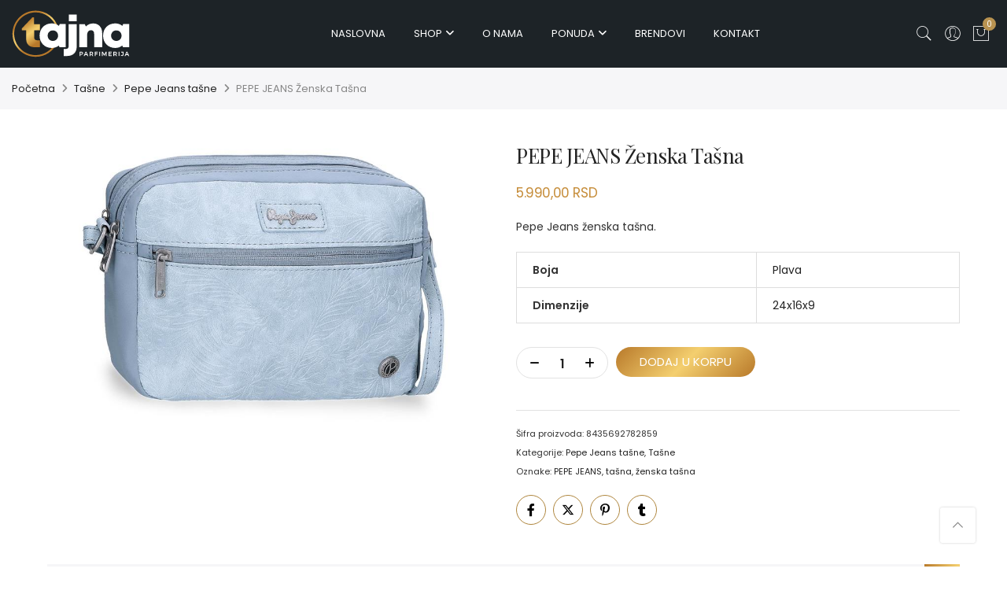

--- FILE ---
content_type: text/html; charset=UTF-8
request_url: https://www.parfimerijatajna.rs/proizvod/pepe-jeans-zenska-tasna-20/
body_size: 11473
content:
<!DOCTYPE html><html lang="sr-RS"><head><meta http-equiv="Content-Type" content="text/html; charset=UTF-8"/><meta name="viewport" content="width=device-width, initial-scale=1.0, maximum-scale=1.0, user-scalable=no" /><link rel="profile" href="http://gmpg.org/xfn/11"><link rel="icon" type="image/png" href="https://www.parfimerijatajna.rs/files/favicon.png" /><link rel="apple-touch-icon" href="https://www.parfimerijatajna.rs/files/apple-touch-icon.png"><meta name="facebook-domain-verification" content="k5xslo93ub4x5k5bv9tm7babw02jbb" /> <script async src="https://www.googletagmanager.com/gtag/js?id=G-CPTTMXK39W"></script> <script>window.dataLayer = window.dataLayer || [];
          function gtag(){dataLayer.push(arguments);}
          gtag('js', new Date());
        
          gtag('config', 'G-CPTTMXK39W');</script> <meta name='robots' content='index, follow, max-image-preview:large, max-snippet:-1, max-video-preview:-1' /><style>img:is([sizes="auto" i], [sizes^="auto," i]) { contain-intrinsic-size: 3000px 1500px }</style><link media="all" href="https://www.parfimerijatajna.rs/wp-content/cache/autoptimize/css/autoptimize_7ee8e923d8f376f0b27b1cbd22c7a196.css" rel="stylesheet"><title>PEPE JEANS Ženska Tašna - Parfimerija Tajna</title><link rel="canonical" href="https://www.parfimerijatajna.rs/proizvod/pepe-jeans-zenska-tasna-20/" /><meta property="og:locale" content="sr_RS" /><meta property="og:type" content="article" /><meta property="og:title" content="PEPE JEANS Ženska Tašna - Parfimerija Tajna" /><meta property="og:description" content="Pepe Jeans ženska tašna." /><meta property="og:url" content="https://www.parfimerijatajna.rs/proizvod/pepe-jeans-zenska-tasna-20/" /><meta property="og:site_name" content="Parfimerija Tajna" /><meta property="article:modified_time" content="2025-11-18T18:43:30+00:00" /><meta property="og:image" content="https://www.parfimerijatajna.rs/files/2025/11/Jana-zenska-torba-Pepe-Jeans-plava-24x16x9-1.jpg" /><meta property="og:image:width" content="900" /><meta property="og:image:height" content="585" /><meta property="og:image:type" content="image/jpeg" /><meta name="twitter:card" content="summary_large_image" /><meta name="twitter:label1" content="Procenjeno vreme čitanja" /><meta name="twitter:data1" content="1 minut" /> <script type="application/ld+json" class="yoast-schema-graph">{"@context":"https://schema.org","@graph":[{"@type":"WebPage","@id":"https://www.parfimerijatajna.rs/proizvod/pepe-jeans-zenska-tasna-20/","url":"https://www.parfimerijatajna.rs/proizvod/pepe-jeans-zenska-tasna-20/","name":"PEPE JEANS Ženska Tašna - Parfimerija Tajna","isPartOf":{"@id":"https://www.parfimerijatajna.rs/#website"},"primaryImageOfPage":{"@id":"https://www.parfimerijatajna.rs/proizvod/pepe-jeans-zenska-tasna-20/#primaryimage"},"image":{"@id":"https://www.parfimerijatajna.rs/proizvod/pepe-jeans-zenska-tasna-20/#primaryimage"},"thumbnailUrl":"https://www.parfimerijatajna.rs/files/2025/11/Jana-zenska-torba-Pepe-Jeans-plava-24x16x9-1.jpg","datePublished":"2025-11-18T18:39:47+00:00","dateModified":"2025-11-18T18:43:30+00:00","breadcrumb":{"@id":"https://www.parfimerijatajna.rs/proizvod/pepe-jeans-zenska-tasna-20/#breadcrumb"},"inLanguage":"sr-RS","potentialAction":[{"@type":"ReadAction","target":["https://www.parfimerijatajna.rs/proizvod/pepe-jeans-zenska-tasna-20/"]}]},{"@type":"ImageObject","inLanguage":"sr-RS","@id":"https://www.parfimerijatajna.rs/proizvod/pepe-jeans-zenska-tasna-20/#primaryimage","url":"https://www.parfimerijatajna.rs/files/2025/11/Jana-zenska-torba-Pepe-Jeans-plava-24x16x9-1.jpg","contentUrl":"https://www.parfimerijatajna.rs/files/2025/11/Jana-zenska-torba-Pepe-Jeans-plava-24x16x9-1.jpg","width":900,"height":585},{"@type":"BreadcrumbList","@id":"https://www.parfimerijatajna.rs/proizvod/pepe-jeans-zenska-tasna-20/#breadcrumb","itemListElement":[{"@type":"ListItem","position":1,"name":"Početna","item":"https://www.parfimerijatajna.rs/"},{"@type":"ListItem","position":2,"name":"Shop","item":"https://www.parfimerijatajna.rs/shop/"},{"@type":"ListItem","position":3,"name":"PEPE JEANS Ženska Tašna"}]},{"@type":"WebSite","@id":"https://www.parfimerijatajna.rs/#website","url":"https://www.parfimerijatajna.rs/","name":"Parfimerija Tajna","description":"Kruševac","potentialAction":[{"@type":"SearchAction","target":{"@type":"EntryPoint","urlTemplate":"https://www.parfimerijatajna.rs/?s={search_term_string}"},"query-input":{"@type":"PropertyValueSpecification","valueRequired":true,"valueName":"search_term_string"}}],"inLanguage":"sr-RS"}]}</script> <link rel='dns-prefetch' href='//fonts.googleapis.com' /><link rel='dns-prefetch' href='//cdnjs.cloudflare.com' /><link rel="alternate" type="application/rss+xml" title="Parfimerija Tajna &raquo; dovod" href="https://www.parfimerijatajna.rs/feed/" /><link rel="alternate" type="application/rss+xml" title="Parfimerija Tajna &raquo; dovod komentara" href="https://www.parfimerijatajna.rs/comments/feed/" /><style id='classic-theme-styles-inline-css' type='text/css'>/*! This file is auto-generated */
.wp-block-button__link{color:#fff;background-color:#32373c;border-radius:9999px;box-shadow:none;text-decoration:none;padding:calc(.667em + 2px) calc(1.333em + 2px);font-size:1.125em}.wp-block-file__button{background:#32373c;color:#fff;text-decoration:none}</style><style id='global-styles-inline-css' type='text/css'>:root{--wp--preset--aspect-ratio--square: 1;--wp--preset--aspect-ratio--4-3: 4/3;--wp--preset--aspect-ratio--3-4: 3/4;--wp--preset--aspect-ratio--3-2: 3/2;--wp--preset--aspect-ratio--2-3: 2/3;--wp--preset--aspect-ratio--16-9: 16/9;--wp--preset--aspect-ratio--9-16: 9/16;--wp--preset--color--black: #000000;--wp--preset--color--cyan-bluish-gray: #abb8c3;--wp--preset--color--white: #ffffff;--wp--preset--color--pale-pink: #f78da7;--wp--preset--color--vivid-red: #cf2e2e;--wp--preset--color--luminous-vivid-orange: #ff6900;--wp--preset--color--luminous-vivid-amber: #fcb900;--wp--preset--color--light-green-cyan: #7bdcb5;--wp--preset--color--vivid-green-cyan: #00d084;--wp--preset--color--pale-cyan-blue: #8ed1fc;--wp--preset--color--vivid-cyan-blue: #0693e3;--wp--preset--color--vivid-purple: #9b51e0;--wp--preset--gradient--vivid-cyan-blue-to-vivid-purple: linear-gradient(135deg,rgba(6,147,227,1) 0%,rgb(155,81,224) 100%);--wp--preset--gradient--light-green-cyan-to-vivid-green-cyan: linear-gradient(135deg,rgb(122,220,180) 0%,rgb(0,208,130) 100%);--wp--preset--gradient--luminous-vivid-amber-to-luminous-vivid-orange: linear-gradient(135deg,rgba(252,185,0,1) 0%,rgba(255,105,0,1) 100%);--wp--preset--gradient--luminous-vivid-orange-to-vivid-red: linear-gradient(135deg,rgba(255,105,0,1) 0%,rgb(207,46,46) 100%);--wp--preset--gradient--very-light-gray-to-cyan-bluish-gray: linear-gradient(135deg,rgb(238,238,238) 0%,rgb(169,184,195) 100%);--wp--preset--gradient--cool-to-warm-spectrum: linear-gradient(135deg,rgb(74,234,220) 0%,rgb(151,120,209) 20%,rgb(207,42,186) 40%,rgb(238,44,130) 60%,rgb(251,105,98) 80%,rgb(254,248,76) 100%);--wp--preset--gradient--blush-light-purple: linear-gradient(135deg,rgb(255,206,236) 0%,rgb(152,150,240) 100%);--wp--preset--gradient--blush-bordeaux: linear-gradient(135deg,rgb(254,205,165) 0%,rgb(254,45,45) 50%,rgb(107,0,62) 100%);--wp--preset--gradient--luminous-dusk: linear-gradient(135deg,rgb(255,203,112) 0%,rgb(199,81,192) 50%,rgb(65,88,208) 100%);--wp--preset--gradient--pale-ocean: linear-gradient(135deg,rgb(255,245,203) 0%,rgb(182,227,212) 50%,rgb(51,167,181) 100%);--wp--preset--gradient--electric-grass: linear-gradient(135deg,rgb(202,248,128) 0%,rgb(113,206,126) 100%);--wp--preset--gradient--midnight: linear-gradient(135deg,rgb(2,3,129) 0%,rgb(40,116,252) 100%);--wp--preset--font-size--small: 13px;--wp--preset--font-size--medium: 20px;--wp--preset--font-size--large: 36px;--wp--preset--font-size--x-large: 42px;--wp--preset--font-family--inter: "Inter", sans-serif;--wp--preset--font-family--cardo: Cardo;--wp--preset--spacing--20: 0.44rem;--wp--preset--spacing--30: 0.67rem;--wp--preset--spacing--40: 1rem;--wp--preset--spacing--50: 1.5rem;--wp--preset--spacing--60: 2.25rem;--wp--preset--spacing--70: 3.38rem;--wp--preset--spacing--80: 5.06rem;--wp--preset--shadow--natural: 6px 6px 9px rgba(0, 0, 0, 0.2);--wp--preset--shadow--deep: 12px 12px 50px rgba(0, 0, 0, 0.4);--wp--preset--shadow--sharp: 6px 6px 0px rgba(0, 0, 0, 0.2);--wp--preset--shadow--outlined: 6px 6px 0px -3px rgba(255, 255, 255, 1), 6px 6px rgba(0, 0, 0, 1);--wp--preset--shadow--crisp: 6px 6px 0px rgba(0, 0, 0, 1);}:where(.is-layout-flex){gap: 0.5em;}:where(.is-layout-grid){gap: 0.5em;}body .is-layout-flex{display: flex;}.is-layout-flex{flex-wrap: wrap;align-items: center;}.is-layout-flex > :is(*, div){margin: 0;}body .is-layout-grid{display: grid;}.is-layout-grid > :is(*, div){margin: 0;}:where(.wp-block-columns.is-layout-flex){gap: 2em;}:where(.wp-block-columns.is-layout-grid){gap: 2em;}:where(.wp-block-post-template.is-layout-flex){gap: 1.25em;}:where(.wp-block-post-template.is-layout-grid){gap: 1.25em;}.has-black-color{color: var(--wp--preset--color--black) !important;}.has-cyan-bluish-gray-color{color: var(--wp--preset--color--cyan-bluish-gray) !important;}.has-white-color{color: var(--wp--preset--color--white) !important;}.has-pale-pink-color{color: var(--wp--preset--color--pale-pink) !important;}.has-vivid-red-color{color: var(--wp--preset--color--vivid-red) !important;}.has-luminous-vivid-orange-color{color: var(--wp--preset--color--luminous-vivid-orange) !important;}.has-luminous-vivid-amber-color{color: var(--wp--preset--color--luminous-vivid-amber) !important;}.has-light-green-cyan-color{color: var(--wp--preset--color--light-green-cyan) !important;}.has-vivid-green-cyan-color{color: var(--wp--preset--color--vivid-green-cyan) !important;}.has-pale-cyan-blue-color{color: var(--wp--preset--color--pale-cyan-blue) !important;}.has-vivid-cyan-blue-color{color: var(--wp--preset--color--vivid-cyan-blue) !important;}.has-vivid-purple-color{color: var(--wp--preset--color--vivid-purple) !important;}.has-black-background-color{background-color: var(--wp--preset--color--black) !important;}.has-cyan-bluish-gray-background-color{background-color: var(--wp--preset--color--cyan-bluish-gray) !important;}.has-white-background-color{background-color: var(--wp--preset--color--white) !important;}.has-pale-pink-background-color{background-color: var(--wp--preset--color--pale-pink) !important;}.has-vivid-red-background-color{background-color: var(--wp--preset--color--vivid-red) !important;}.has-luminous-vivid-orange-background-color{background-color: var(--wp--preset--color--luminous-vivid-orange) !important;}.has-luminous-vivid-amber-background-color{background-color: var(--wp--preset--color--luminous-vivid-amber) !important;}.has-light-green-cyan-background-color{background-color: var(--wp--preset--color--light-green-cyan) !important;}.has-vivid-green-cyan-background-color{background-color: var(--wp--preset--color--vivid-green-cyan) !important;}.has-pale-cyan-blue-background-color{background-color: var(--wp--preset--color--pale-cyan-blue) !important;}.has-vivid-cyan-blue-background-color{background-color: var(--wp--preset--color--vivid-cyan-blue) !important;}.has-vivid-purple-background-color{background-color: var(--wp--preset--color--vivid-purple) !important;}.has-black-border-color{border-color: var(--wp--preset--color--black) !important;}.has-cyan-bluish-gray-border-color{border-color: var(--wp--preset--color--cyan-bluish-gray) !important;}.has-white-border-color{border-color: var(--wp--preset--color--white) !important;}.has-pale-pink-border-color{border-color: var(--wp--preset--color--pale-pink) !important;}.has-vivid-red-border-color{border-color: var(--wp--preset--color--vivid-red) !important;}.has-luminous-vivid-orange-border-color{border-color: var(--wp--preset--color--luminous-vivid-orange) !important;}.has-luminous-vivid-amber-border-color{border-color: var(--wp--preset--color--luminous-vivid-amber) !important;}.has-light-green-cyan-border-color{border-color: var(--wp--preset--color--light-green-cyan) !important;}.has-vivid-green-cyan-border-color{border-color: var(--wp--preset--color--vivid-green-cyan) !important;}.has-pale-cyan-blue-border-color{border-color: var(--wp--preset--color--pale-cyan-blue) !important;}.has-vivid-cyan-blue-border-color{border-color: var(--wp--preset--color--vivid-cyan-blue) !important;}.has-vivid-purple-border-color{border-color: var(--wp--preset--color--vivid-purple) !important;}.has-vivid-cyan-blue-to-vivid-purple-gradient-background{background: var(--wp--preset--gradient--vivid-cyan-blue-to-vivid-purple) !important;}.has-light-green-cyan-to-vivid-green-cyan-gradient-background{background: var(--wp--preset--gradient--light-green-cyan-to-vivid-green-cyan) !important;}.has-luminous-vivid-amber-to-luminous-vivid-orange-gradient-background{background: var(--wp--preset--gradient--luminous-vivid-amber-to-luminous-vivid-orange) !important;}.has-luminous-vivid-orange-to-vivid-red-gradient-background{background: var(--wp--preset--gradient--luminous-vivid-orange-to-vivid-red) !important;}.has-very-light-gray-to-cyan-bluish-gray-gradient-background{background: var(--wp--preset--gradient--very-light-gray-to-cyan-bluish-gray) !important;}.has-cool-to-warm-spectrum-gradient-background{background: var(--wp--preset--gradient--cool-to-warm-spectrum) !important;}.has-blush-light-purple-gradient-background{background: var(--wp--preset--gradient--blush-light-purple) !important;}.has-blush-bordeaux-gradient-background{background: var(--wp--preset--gradient--blush-bordeaux) !important;}.has-luminous-dusk-gradient-background{background: var(--wp--preset--gradient--luminous-dusk) !important;}.has-pale-ocean-gradient-background{background: var(--wp--preset--gradient--pale-ocean) !important;}.has-electric-grass-gradient-background{background: var(--wp--preset--gradient--electric-grass) !important;}.has-midnight-gradient-background{background: var(--wp--preset--gradient--midnight) !important;}.has-small-font-size{font-size: var(--wp--preset--font-size--small) !important;}.has-medium-font-size{font-size: var(--wp--preset--font-size--medium) !important;}.has-large-font-size{font-size: var(--wp--preset--font-size--large) !important;}.has-x-large-font-size{font-size: var(--wp--preset--font-size--x-large) !important;}
:where(.wp-block-post-template.is-layout-flex){gap: 1.25em;}:where(.wp-block-post-template.is-layout-grid){gap: 1.25em;}
:where(.wp-block-columns.is-layout-flex){gap: 2em;}:where(.wp-block-columns.is-layout-grid){gap: 2em;}
:root :where(.wp-block-pullquote){font-size: 1.5em;line-height: 1.6;}</style><style id='woocommerce-inline-inline-css' type='text/css'>.woocommerce form .form-row .required { visibility: visible; }</style><link rel='stylesheet' id='jas-font-google-css' href='https://fonts.googleapis.com/css?family=Poppins%3A300%2C400%2C500%2C600%2C700%7CLibre+Baskerville%3A400italic&#038;subset=latin%2Clatin-ext&#038;ver=6.7.4' type='text/css' media='all' /><link rel='stylesheet' id='serif-font-css' href='https://fonts.googleapis.com/css2?family=Playfair+Display%3Aital%2Cwght%400%2C400%3B0%2C500%3B1%2C400&#038;display=swap&#038;ver=6.7.4' type='text/css' media='all' /><link rel='stylesheet' id='font-awesome-css' href='https://cdnjs.cloudflare.com/ajax/libs/font-awesome/6.4.2/css/all.min.css?ver=6.7.4' type='text/css' media='all' /> <script type="text/javascript" src="https://www.parfimerijatajna.rs/wp-includes/js/jquery/jquery.min.js?ver=3.7.1" id="jquery-core-js"></script> <script type="text/javascript" id="wc-add-to-cart-js-extra">var wc_add_to_cart_params = {"ajax_url":"\/wp-admin\/admin-ajax.php","wc_ajax_url":"\/?wc-ajax=%%endpoint%%","i18n_view_cart":"Pregled korpe","cart_url":"https:\/\/www.parfimerijatajna.rs\/korpa\/","is_cart":"","cart_redirect_after_add":"no"};</script> <script type="text/javascript" id="wc-single-product-js-extra">var wc_single_product_params = {"i18n_required_rating_text":"Ocenite","i18n_product_gallery_trigger_text":"View full-screen image gallery","review_rating_required":"yes","flexslider":{"rtl":false,"animation":"slide","smoothHeight":true,"directionNav":false,"controlNav":"thumbnails","slideshow":false,"animationSpeed":500,"animationLoop":false,"allowOneSlide":false},"zoom_enabled":"1","zoom_options":[],"photoswipe_enabled":"","photoswipe_options":{"shareEl":false,"closeOnScroll":false,"history":false,"hideAnimationDuration":0,"showAnimationDuration":0},"flexslider_enabled":""};</script> <script type="text/javascript" id="woocommerce-js-extra">var woocommerce_params = {"ajax_url":"\/wp-admin\/admin-ajax.php","wc_ajax_url":"\/?wc-ajax=%%endpoint%%"};</script> <link rel="https://api.w.org/" href="https://www.parfimerijatajna.rs/wp-json/" /><link rel="alternate" title="JSON" type="application/json" href="https://www.parfimerijatajna.rs/wp-json/wp/v2/product/42249" /><link rel="EditURI" type="application/rsd+xml" title="RSD" href="https://www.parfimerijatajna.rs/xmlrpc.php?rsd" /><meta name="generator" content="WordPress 6.7.4" /><meta name="generator" content="WooCommerce 9.5.2" /><link rel='shortlink' href='https://www.parfimerijatajna.rs/?p=42249' /><link rel="alternate" title="oEmbed (JSON)" type="application/json+oembed" href="https://www.parfimerijatajna.rs/wp-json/oembed/1.0/embed?url=https%3A%2F%2Fwww.parfimerijatajna.rs%2Fproizvod%2Fpepe-jeans-zenska-tasna-20%2F" /><link rel="alternate" title="oEmbed (XML)" type="text/xml+oembed" href="https://www.parfimerijatajna.rs/wp-json/oembed/1.0/embed?url=https%3A%2F%2Fwww.parfimerijatajna.rs%2Fproizvod%2Fpepe-jeans-zenska-tasna-20%2F&#038;format=xml" /> <noscript><style>.woocommerce-product-gallery{ opacity: 1 !important; }</style></noscript><style class='wp-fonts-local' type='text/css'>@font-face{font-family:Inter;font-style:normal;font-weight:300 900;font-display:fallback;src:url('https://www.parfimerijatajna.rs/wp-content/plugins/woocommerce/assets/fonts/Inter-VariableFont_slnt,wght.woff2') format('woff2');font-stretch:normal;}
@font-face{font-family:Cardo;font-style:normal;font-weight:400;font-display:fallback;src:url('https://www.parfimerijatajna.rs/wp-content/plugins/woocommerce/assets/fonts/cardo_normal_400.woff2') format('woff2');}</style></head><body class="product-template-default single single-product postid-42249 theme-tajna woocommerce woocommerce-page woocommerce-no-js"  itemscope="itemscope" itemtype="http://schema.org/WebPage" ><div id="jas-wrapper"><header id="jas-header" class="header-3"  itemscope="itemscope" itemtype="http://schema.org/WPHeader" ><div class="header__top bgbl  fs__12 pl__15 pr__15"></div><div class="header__mid pl__15 pr__15"><div class="jas-row middle-xs"><div class="hide-md visible-sm visible-xs jas-col-sm-4 jas-col-xs-3 flex start-md flex"> <a href="javascript:void(0);" class="jas-push-menu-btn hide-md visible-sm visible-xs"> <img src="https://www.parfimerijatajna.rs/wp-content/themes/tajna/assets/images/icons/hamburger-white.svg" width="30" height="16" alt="Menu" />'
 ?> </a></div><div class="jas-col-md-2 jas-col-sm-4 jas-col-xs-6 start-md center-sm center-xs"> <a href="https://www.parfimerijatajna.rs/"><img src="https://www.parfimerijatajna.rs/files/logo-parfimerija-tajna.svg" alt="Parfimerija Tajna - Kruševac" class="logo"></a></div><div class="jas-col-md-9 hidden-sm hidden-xs"><nav class="jas-navigation flex center-xs"><ul id="jas-menu" class="jas-menu clearfix"><li id="menu-item-22" class="menu-item menu-item-type-post_type menu-item-object-page menu-item-home"><a href="https://www.parfimerijatajna.rs/">Naslovna</a></li><li id="menu-item-1850" class="istaknuto menu-item menu-item-type-taxonomy menu-item-object-product_cat menu-item-has-children"><a href="https://www.parfimerijatajna.rs/kategorija-proizvoda/parfemi/">Shop</a><ul class='sub-menu'><li id="menu-item-1851" class="menu-item menu-item-type-taxonomy menu-item-object-product_cat"><a href="https://www.parfimerijatajna.rs/kategorija-proizvoda/parfemi/zenski-parfemi/">Ženski parfemi</a></li><li id="menu-item-1852" class="menu-item menu-item-type-taxonomy menu-item-object-product_cat"><a href="https://www.parfimerijatajna.rs/kategorija-proizvoda/parfemi/muski-parfemi/">Muški parfemi</a></li><li id="menu-item-1853" class="menu-item menu-item-type-taxonomy menu-item-object-product_cat"><a href="https://www.parfimerijatajna.rs/kategorija-proizvoda/parfemi/unisex-parfemi/">Unisex parfemi</a></li><li id="menu-item-3268" class="menu-item menu-item-type-taxonomy menu-item-object-product_cat"><a href="https://www.parfimerijatajna.rs/kategorija-proizvoda/sminka/">Šminka</a></li><li id="menu-item-3269" class="menu-item menu-item-type-taxonomy menu-item-object-product_cat"><a href="https://www.parfimerijatajna.rs/kategorija-proizvoda/nega-lica/">Nega lica</a></li><li id="menu-item-3270" class="menu-item menu-item-type-taxonomy menu-item-object-product_cat"><a href="https://www.parfimerijatajna.rs/kategorija-proizvoda/nega-tela/">Nega tela</a></li><li id="menu-item-37527" class="menu-item menu-item-type-taxonomy menu-item-object-product_cat"><a href="https://www.parfimerijatajna.rs/kategorija-proizvoda/nega-kose/">Nega kose</a></li><li id="menu-item-4791" class="menu-item menu-item-type-taxonomy menu-item-object-product_cat current-product-ancestor current-menu-parent current-product-parent"><a href="https://www.parfimerijatajna.rs/kategorija-proizvoda/tasne/">Tašne</a></li><li id="menu-item-5661" class="menu-item menu-item-type-taxonomy menu-item-object-product_cat"><a href="https://www.parfimerijatajna.rs/kategorija-proizvoda/nakit/srebrni-nakit/">Srebrni nakit</a></li><li id="menu-item-9973" class="menu-item menu-item-type-taxonomy menu-item-object-product_cat"><a href="https://www.parfimerijatajna.rs/kategorija-proizvoda/kare-design/">Kare Design</a></li></ul></li><li id="menu-item-21" class="menu-item menu-item-type-post_type menu-item-object-page"><a href="https://www.parfimerijatajna.rs/o-nama/">O nama</a></li><li id="menu-item-20" class="menu-item menu-item-type-post_type menu-item-object-page menu-item-has-children"><a href="https://www.parfimerijatajna.rs/ponuda/">Ponuda</a><ul class='sub-menu'><li id="menu-item-94" class="menu-item menu-item-type-post_type menu-item-object-page"><a href="https://www.parfimerijatajna.rs/ponuda/parfemi/">Parfemi</a></li><li id="menu-item-91" class="menu-item menu-item-type-post_type menu-item-object-page"><a href="https://www.parfimerijatajna.rs/ponuda/kozmetika/">Kozmetika</a></li><li id="menu-item-93" class="menu-item menu-item-type-post_type menu-item-object-page"><a href="https://www.parfimerijatajna.rs/ponuda/nakit/">Nakit</a></li><li id="menu-item-95" class="menu-item menu-item-type-post_type menu-item-object-page"><a href="https://www.parfimerijatajna.rs/ponuda/tasne/">Tašne</a></li><li id="menu-item-92" class="menu-item menu-item-type-post_type menu-item-object-page"><a href="https://www.parfimerijatajna.rs/ponuda/manikir-setovi-i-ogledala/">Manikir setovi i ogledala</a></li><li id="menu-item-104" class="menu-item menu-item-type-post_type menu-item-object-page"><a href="https://www.parfimerijatajna.rs/ponuda/unikati-pokloni/">Unikati pokloni</a></li><li id="menu-item-105" class="menu-item menu-item-type-post_type menu-item-object-page"><a href="https://www.parfimerijatajna.rs/ponuda/profesionalno-sminkanje/">Profesionalno šminkanje</a></li></ul></li><li id="menu-item-19" class="menu-item menu-item-type-post_type menu-item-object-page"><a href="https://www.parfimerijatajna.rs/brendovi/">Brendovi</a></li><li id="menu-item-18" class="menu-item menu-item-type-post_type menu-item-object-page"><a href="https://www.parfimerijatajna.rs/kontakt/">Kontakt</a></li></ul></nav></div><div class="jas-col-md-1 jas-col-sm-4 jas-col-xs-3"><div class="jas-action flex end-xs middle-xs"> <a class="sf-open cw chp hidden-xs" href="javascript:void(0);"><i class="pe-7s-search"></i></a><div class="jas-my-account hidden-xs ts__05 pr"><a class="cw chp db" href="https://www.parfimerijatajna.rs/moj-nalog/"><i class="pe-7s-user"></i></a><ul class="pa tc"><li><a class="db cg chp" href="https://www.parfimerijatajna.rs/moj-nalog/">Prijava / Registracija</a></li></ul></div><div class="jas-icon-cart pr"><a class="cart-contents pr cw chp db" href="#" title="View your shopping cart"><i class="pe-7s-shopbag cw"></i><span class="pa count bgb br__50 cw tc">0</span></a></div></div></div></div></div><form class="header__search w__100 dn pf" role="search" method="get" action="https://www.parfimerijatajna.rs/"  itemprop="potentialAction" itemscope="itemscope" itemtype="http://schema.org/SearchAction" ><div class="pa"> <input class="w__100 jas-ajax-search" type="text" name="s" placeholder="Pretraga..." /> <input type="hidden" name="post_type" value="product"></div> <a id="sf-close" class="pa" href="#"><i class="pe-7s-close"></i></a></form><div class="jas-canvas-menu jas-push-menu"><h3 class="mg__0 tc cw bgb tu ls__2">Meni <i class="close-menu pe-7s-close pa"></i></h3><div class="jas-action flex center-xs middle-xs hide-md hidden-sm visible-xs mt__30"> <a class="sf-open cw chp" href="javascript:void(0);"><i class="pe-7s-search"></i></a> <a class="chp cw db jas-my-account" href="https://www.parfimerijatajna.rs/moj-nalog/"><i class="pe-7s-user"></i></a></div><div id="jas-mobile-menu" class="menu-glavni-container"><ul id="menu-glavni" class="menu"><li class="menu-item menu-item-type-post_type menu-item-object-page menu-item-home"><a href="https://www.parfimerijatajna.rs/"><span>Naslovna</span></a></li><li class="istaknuto menu-item menu-item-type-taxonomy menu-item-object-product_cat menu-item-has-children has-sub"><a href="https://www.parfimerijatajna.rs/kategorija-proizvoda/parfemi/"><span>Shop</span></a><ul><li class="menu-item menu-item-type-taxonomy menu-item-object-product_cat"><a href="https://www.parfimerijatajna.rs/kategorija-proizvoda/parfemi/zenski-parfemi/"><span>Ženski parfemi</span></a></li><li class="menu-item menu-item-type-taxonomy menu-item-object-product_cat"><a href="https://www.parfimerijatajna.rs/kategorija-proizvoda/parfemi/muski-parfemi/"><span>Muški parfemi</span></a></li><li class="menu-item menu-item-type-taxonomy menu-item-object-product_cat"><a href="https://www.parfimerijatajna.rs/kategorija-proizvoda/parfemi/unisex-parfemi/"><span>Unisex parfemi</span></a></li><li class="menu-item menu-item-type-taxonomy menu-item-object-product_cat"><a href="https://www.parfimerijatajna.rs/kategorija-proizvoda/sminka/"><span>Šminka</span></a></li><li class="menu-item menu-item-type-taxonomy menu-item-object-product_cat"><a href="https://www.parfimerijatajna.rs/kategorija-proizvoda/nega-lica/"><span>Nega lica</span></a></li><li class="menu-item menu-item-type-taxonomy menu-item-object-product_cat"><a href="https://www.parfimerijatajna.rs/kategorija-proizvoda/nega-tela/"><span>Nega tela</span></a></li><li class="menu-item menu-item-type-taxonomy menu-item-object-product_cat"><a href="https://www.parfimerijatajna.rs/kategorija-proizvoda/nega-kose/"><span>Nega kose</span></a></li><li class="menu-item menu-item-type-taxonomy menu-item-object-product_cat current-product-ancestor current-menu-parent current-product-parent"><a href="https://www.parfimerijatajna.rs/kategorija-proizvoda/tasne/"><span>Tašne</span></a></li><li class="menu-item menu-item-type-taxonomy menu-item-object-product_cat"><a href="https://www.parfimerijatajna.rs/kategorija-proizvoda/nakit/srebrni-nakit/"><span>Srebrni nakit</span></a></li><li class="menu-item menu-item-type-taxonomy menu-item-object-product_cat"><a href="https://www.parfimerijatajna.rs/kategorija-proizvoda/kare-design/"><span>Kare Design</span></a></li></ul></li><li class="menu-item menu-item-type-post_type menu-item-object-page"><a href="https://www.parfimerijatajna.rs/o-nama/"><span>O nama</span></a></li><li class="menu-item menu-item-type-post_type menu-item-object-page menu-item-has-children has-sub"><a href="https://www.parfimerijatajna.rs/ponuda/"><span>Ponuda</span></a><ul><li class="menu-item menu-item-type-post_type menu-item-object-page"><a href="https://www.parfimerijatajna.rs/ponuda/parfemi/"><span>Parfemi</span></a></li><li class="menu-item menu-item-type-post_type menu-item-object-page"><a href="https://www.parfimerijatajna.rs/ponuda/kozmetika/"><span>Kozmetika</span></a></li><li class="menu-item menu-item-type-post_type menu-item-object-page"><a href="https://www.parfimerijatajna.rs/ponuda/nakit/"><span>Nakit</span></a></li><li class="menu-item menu-item-type-post_type menu-item-object-page"><a href="https://www.parfimerijatajna.rs/ponuda/tasne/"><span>Tašne</span></a></li><li class="menu-item menu-item-type-post_type menu-item-object-page"><a href="https://www.parfimerijatajna.rs/ponuda/manikir-setovi-i-ogledala/"><span>Manikir setovi i ogledala</span></a></li><li class="menu-item menu-item-type-post_type menu-item-object-page"><a href="https://www.parfimerijatajna.rs/ponuda/unikati-pokloni/"><span>Unikati pokloni</span></a></li><li class="menu-item menu-item-type-post_type menu-item-object-page"><a href="https://www.parfimerijatajna.rs/ponuda/profesionalno-sminkanje/"><span>Profesionalno šminkanje</span></a></li></ul></li><li class="menu-item menu-item-type-post_type menu-item-object-page"><a href="https://www.parfimerijatajna.rs/brendovi/"><span>Brendovi</span></a></li><li class="menu-item menu-item-type-post_type menu-item-object-page"><a href="https://www.parfimerijatajna.rs/kontakt/"><span>Kontakt</span></a></li></ul></div></div><div class="jas-mini-cart jas-push-menu"><div class="jas-mini-cart-content"><h3 class="mg__0 tc cw bgb tu ls__2">Pregled korpe <i class="close-cart pe-7s-close pa"></i></h3><div class="widget_shopping_cart_content"></div></div></div></header><div id="jas-content"><div class="jas-wc-single wc-single-1 mb__60"><div class="woocommerce-notices-wrapper"></div><div class="bgbl pt__20 pb__20 pl__15 pr__15 lh__1"><nav class="woocommerce-breadcrumb" aria-label="Breadcrumb"><a href="https://www.parfimerijatajna.rs">Početna</a><i class="fa fa-angle-right"></i><a href="https://www.parfimerijatajna.rs/kategorija-proizvoda/tasne/">Tašne</a><i class="fa fa-angle-right"></i><a href="https://www.parfimerijatajna.rs/kategorija-proizvoda/tasne/pepe-jeans-tasne/">Pepe Jeans tašne</a><i class="fa fa-angle-right"></i>PEPE JEANS Ženska Tašna</nav></div><div class="jas-container"><div id="product-42249" class="mt__40 post-42249 product type-product status-publish has-post-thumbnail product_cat-pepe-jeans-tasne product_cat-tasne product_tag-pepe-jeans product_tag-tasna product_tag-zenska-tasna pa_boja-plava pa_dimenzije-24x16x9 first instock shipping-taxable purchasable product-type-simple"><div class="jas-row mb__50"><div class="jas-col-md-6 jas-col-sm-7 jas-col-xs-12 pr"><div class="badge tu tc fs__12 ls__2"></div><div class="single-product-thumbnail pr left no-nav"><div class="p-thumb images woocommerce-product-gallery jas-carousel" data-slick='{"slidesToShow": 1, "slidesToScroll": 1, "asNavFor": ".p-nav", "fade":true}'><div data-thumb="https://www.parfimerijatajna.rs/files/2025/11/Jana-zenska-torba-Pepe-Jeans-plava-24x16x9-1.jpg" class="p-item woocommerce-product-gallery__image"><a href="https://www.parfimerijatajna.rs/files/2025/11/Jana-zenska-torba-Pepe-Jeans-plava-24x16x9-1.jpg" class="zoom" data-rel="prettyPhoto[product-gallery]"><img width="900" height="585" src="https://www.parfimerijatajna.rs/files/2025/11/Jana-zenska-torba-Pepe-Jeans-plava-24x16x9-1.jpg" class="attachment-shop_single size-shop_single wp-post-image" alt="" title="" data-src="https://www.parfimerijatajna.rs/files/2025/11/Jana-zenska-torba-Pepe-Jeans-plava-24x16x9-1.jpg" data-large_image="https://www.parfimerijatajna.rs/files/2025/11/Jana-zenska-torba-Pepe-Jeans-plava-24x16x9-1.jpg" data-large_image_width="900" data-large_image_height="585" decoding="async" fetchpriority="high" srcset="https://www.parfimerijatajna.rs/files/2025/11/Jana-zenska-torba-Pepe-Jeans-plava-24x16x9-1.jpg 900w, https://www.parfimerijatajna.rs/files/2025/11/Jana-zenska-torba-Pepe-Jeans-plava-24x16x9-1-300x195.jpg 300w, https://www.parfimerijatajna.rs/files/2025/11/Jana-zenska-torba-Pepe-Jeans-plava-24x16x9-1-768x499.jpg 768w, https://www.parfimerijatajna.rs/files/2025/11/Jana-zenska-torba-Pepe-Jeans-plava-24x16x9-1-600x390.jpg 600w" sizes="(max-width: 900px) 100vw, 900px" /></a></div></div></div></div><div class="jas-col-md-6 jas-col-sm-5 jas-col-xs-12"><div class="summary entry-summary"><h1 class="product_title entry-title">PEPE JEANS Ženska Tašna</h1><div class="flex between-xs middle-xs price-review"><p class="price"><span class="woocommerce-Price-amount amount"><bdi>5.990,00&nbsp;<span class="woocommerce-Price-currencySymbol">RSD</span></bdi></span></p></div><div class="woocommerce-product-details__short-description"><p>Pepe Jeans ženska tašna.</p></div><div class="btn-atc"><div class="product-variable db mb__20"><table class="woocommerce-product-attributes shop_attributes" aria-label="Product Details"><tr class="woocommerce-product-attributes-item woocommerce-product-attributes-item--attribute_pa_boja"><th class="woocommerce-product-attributes-item__label" scope="row">Boja</th><td class="woocommerce-product-attributes-item__value"><p><a href="https://www.parfimerijatajna.rs/boja/plava/" rel="tag">Plava</a></p></td></tr><tr class="woocommerce-product-attributes-item woocommerce-product-attributes-item--attribute_pa_dimenzije"><th class="woocommerce-product-attributes-item__label" scope="row">Dimenzije</th><td class="woocommerce-product-attributes-item__value"><p><a href="https://www.parfimerijatajna.rs/dimenzije/24x16x9/" rel="tag">24x16x9</a></p></td></tr></table></div><form class="cart" method="post" enctype='multipart/form-data'><div class="quantity pr fl mr__10"> <input type="number" step="1" min="1" max="" name="quantity" value="1" title="Količina" class="input-text tc" size="4" /><div class="qty tc"> <a class="plus db cb pa" href="javascript:void(0);"> <i class="fa fa-plus"></i> </a> <a class="minus db cb pa" href="javascript:void(0);"> <i class="fa fa-minus"></i> </a></div></div> <input type="hidden" name="add-to-cart" value="42249" /> <button type="submit" name="add-to-cart" class="single_add_to_cart_button button alt">Dodaj u korpu</button></form><div class="extra-link mt__25 fwsb"></div></div><div class="product_meta"> <span class="sku_wrapper">Šifra proizvoda: <span class="sku">8435692782859</span></span> <span class="posted_in">Kategorije: <a href="https://www.parfimerijatajna.rs/kategorija-proizvoda/tasne/pepe-jeans-tasne/" rel="tag">Pepe Jeans tašne</a>, <a href="https://www.parfimerijatajna.rs/kategorija-proizvoda/tasne/" rel="tag">Tašne</a></span> <span class="tagged_as">Oznake: <a href="https://www.parfimerijatajna.rs/oznaka-proizvoda/pepe-jeans/" rel="tag">PEPE JEANS</a>, <a href="https://www.parfimerijatajna.rs/oznaka-proizvoda/tasna/" rel="tag">tašna</a>, <a href="https://www.parfimerijatajna.rs/oznaka-proizvoda/zenska-tasna/" rel="tag">ženska tašna</a></span></div><div class="social-share"><div class="jas-social"> <a title="Share this post on Facebook" class="cb facebook" href="http://www.facebook.com/sharer.php?u=https://www.parfimerijatajna.rs/proizvod/pepe-jeans-zenska-tasna-20/" onclick="javascript:window.open(this.href, '', 'menubar=no,toolbar=no,resizable=yes,scrollbars=yes,height=380,width=660');return false;"> <i class="fa-brands fa-facebook-f"></i> </a> <a title="Share this post on Twitter" class="cb twitter" href="https://twitter.com/share?url=https://www.parfimerijatajna.rs/proizvod/pepe-jeans-zenska-tasna-20/" onclick="javascript:window.open(this.href, '', 'menubar=no,toolbar=no,resizable=yes,scrollbars=yes,height=380,width=660');return false;"> <i class="fa-brands fa-x-twitter"></i> </a> <a title="Share this post on Pinterest" class="cb pinterest" href="//pinterest.com/pin/create/button/?url=https://www.parfimerijatajna.rs/proizvod/pepe-jeans-zenska-tasna-20/&media=https://www.parfimerijatajna.rs/files/2025/11/Jana-zenska-torba-Pepe-Jeans-plava-24x16x9-1.jpg&description=PEPE JEANS Ženska Tašna" onclick="javascript:window.open(this.href, '', 'menubar=no,toolbar=no,resizable=yes,scrollbars=yes,height=600,width=600');return false;"> <i class="fa-brands fa-pinterest-p"></i> </a> <a data-title="Share this post on Tumbr" class="cb tumblr" data-content="https://www.parfimerijatajna.rs/files/2025/11/Jana-zenska-torba-Pepe-Jeans-plava-24x16x9-1.jpg" href="//tumblr.com/widgets/share/tool?canonicalUrl=https://www.parfimerijatajna.rs/proizvod/pepe-jeans-zenska-tasna-20/" onclick="javascript:window.open(this.href, '', 'menubar=no,toolbar=no,resizable=yes,scrollbars=yes,height=600,width=540');return false;"> <i class="fa-brands fa-tumblr"></i> </a></div></div></div></div></div><div class="woocommerce-tabs wc-accordions"><div class="jas-container"><div class="description_tab wc-accordion"><div class="heading bgbl"> <a class="tab-heading db pr cd chp fwm" href="#tab-description">Opis</a></div><div class="panel entry-content wc-accordion-content" id="tab-description"><h2>Opis</h2><p>Pepe Jeans ženska tašna.</p><p>Sirovinski sastav: 85% Pes 15% PU</p><p>Održavanje: ručno,vlažna krpa</p><p>&nbsp;</p><pre><strong>Proizvođač:</strong>JOUMMA BAGS SL
<strong>Zemlja porekla: </strong>PRC
<strong>Zemlja uvoza: </strong>Srbija
<strong>Uvoznik: </strong>Precision d.o.o. Čačak</pre></div></div></div></div><div class="related product-extra mt__60"><div class="product-extra-title tc"><h2 class="tu mg__0 fs__24 pr dib fwsb">Pogledajte još proizvoda</h2></div><div class="jas-carousel" data-slick='{"slidesToShow": 4,"slidesToScroll": 1,"responsive":[{"breakpoint": 1024,"settings":{"slidesToShow": 3}},{"breakpoint": 480,"settings":{"slidesToShow": 2}}]}'><div class="jas-col-md-4 jas-col-sm-4 jas-col-xs-6 mt__30 post-30787 product type-product status-publish has-post-thumbnail product_cat-tasne product_cat-muska-tasna product_cat-pepe-jeans-tasne product_tag-muska-tasna product_tag-pepe-jeans product_tag-tasna pa_boja-teget pa_dimenzije-12x15x3-5  instock shipping-taxable purchasable product-type-simple"><div class="product-inner pr"><div class="product-image pr"> <a class="db" href="https://www.parfimerijatajna.rs/proizvod/pepe-jeans-muska-tasna-13/"><div class="product-image-flip"><a href="https://www.parfimerijatajna.rs/proizvod/pepe-jeans-muska-tasna-13/"><img width="600" height="600" src="https://www.parfimerijatajna.rs/files/2023/10/torba-na-rame-court-7135132-pepe-jeans-71-351-32.jpg" class="attachment-shop_catalog size-shop_catalog wp-post-image" alt="torba-na-rame-court-7135132-pepe-jeans-71-351-32" title="torba-na-rame-court-7135132-pepe-jeans-71-351-32" decoding="async" srcset="https://www.parfimerijatajna.rs/files/2023/10/torba-na-rame-court-7135132-pepe-jeans-71-351-32.jpg 600w, https://www.parfimerijatajna.rs/files/2023/10/torba-na-rame-court-7135132-pepe-jeans-71-351-32-300x300.jpg 300w, https://www.parfimerijatajna.rs/files/2023/10/torba-na-rame-court-7135132-pepe-jeans-71-351-32-150x150.jpg 150w, https://www.parfimerijatajna.rs/files/2023/10/torba-na-rame-court-7135132-pepe-jeans-71-351-32-100x100.jpg 100w" sizes="(max-width: 600px) 100vw, 600px" /></a></div><div class="product-attr pa ts__03 cw"></div></div><div class="product-info mt__15"><p class="product-title pr fs__14 mg__0 fwm"><a class="cd chp" href="https://www.parfimerijatajna.rs/proizvod/pepe-jeans-muska-tasna-13/">PEPE JEANS Muška Tašna</a></p> <span class="price"><span class="woocommerce-Price-amount amount"><bdi>3.480,00&nbsp;<span class="woocommerce-Price-currencySymbol">RSD</span></bdi></span></span></div></div></div><div class="jas-col-md-4 jas-col-sm-4 jas-col-xs-6 mt__30 post-40713 product type-product status-publish has-post-thumbnail product_cat-tasne product_cat-pepe-jeans-tasne product_tag-pepe-jeans product_tag-tasna product_tag-zenska-tasna pa_boja-siva pa_boja-zlatna pa_dimenzije-25x16x65  instock shipping-taxable purchasable product-type-variable"><div class="product-inner pr"><div class="product-image pr"> <a class="db" href="https://www.parfimerijatajna.rs/proizvod/pepe-jeans-zenska-tasna-7/"><div class="product-image-flip"><a href="https://www.parfimerijatajna.rs/proizvod/pepe-jeans-zenska-tasna-7/"><img width="900" height="585" src="https://www.parfimerijatajna.rs/files/2025/07/Ruby-zenska-torba-Pepe-Jeans-bez-24x16x9.jpg" class="attachment-shop_catalog size-shop_catalog wp-post-image" alt="Ruby-zenska-torba-Pepe-Jeans-bez-24x16x9" title="Ruby-zenska-torba-Pepe-Jeans-bez-24x16x9" decoding="async" srcset="https://www.parfimerijatajna.rs/files/2025/07/Ruby-zenska-torba-Pepe-Jeans-bez-24x16x9.jpg 900w, https://www.parfimerijatajna.rs/files/2025/07/Ruby-zenska-torba-Pepe-Jeans-bez-24x16x9-300x195.jpg 300w, https://www.parfimerijatajna.rs/files/2025/07/Ruby-zenska-torba-Pepe-Jeans-bez-24x16x9-768x499.jpg 768w, https://www.parfimerijatajna.rs/files/2025/07/Ruby-zenska-torba-Pepe-Jeans-bez-24x16x9-600x390.jpg 600w" sizes="(max-width: 900px) 100vw, 900px" /></a></div><div class="product-attr pa ts__03 cw"></div></div><div class="product-info mt__15"><p class="product-title pr fs__14 mg__0 fwm"><a class="cd chp" href="https://www.parfimerijatajna.rs/proizvod/pepe-jeans-zenska-tasna-7/">PEPE JEANS Ženska Tašna</a></p> <span class="price"><span class="woocommerce-Price-amount amount"><bdi>5.990,00&nbsp;<span class="woocommerce-Price-currencySymbol">RSD</span></bdi></span></span></div></div></div><div class="jas-col-md-4 jas-col-sm-4 jas-col-xs-6 mt__30 post-42101 product type-product status-publish has-post-thumbnail product_cat-tasne product_cat-david-jones-tasne product_tag-damska-tasna product_tag-david-jones product_tag-tasna product_tag-zenska-tasna pa_boja-bez pa_boja-crna pa_dimenzije-25x35x14 last instock shipping-taxable purchasable product-type-variable"><div class="product-inner pr"><div class="product-image pr"> <a class="db" href="https://www.parfimerijatajna.rs/proizvod/david-jones-damska-tasna-10/"><div class="product-image-flip"><a href="https://www.parfimerijatajna.rs/proizvod/david-jones-damska-tasna-10/"><img width="458" height="687" src="https://www.parfimerijatajna.rs/files/2025/11/cm7844-david-jones-handbag.jpg" class="attachment-shop_catalog size-shop_catalog wp-post-image" alt="cm7844-david-jones-handbag" title="cm7844-david-jones-handbag" decoding="async" loading="lazy" srcset="https://www.parfimerijatajna.rs/files/2025/11/cm7844-david-jones-handbag.jpg 458w, https://www.parfimerijatajna.rs/files/2025/11/cm7844-david-jones-handbag-200x300.jpg 200w" sizes="auto, (max-width: 458px) 100vw, 458px" /></a></div><div class="product-attr pa ts__03 cw"></div></div><div class="product-info mt__15"><p class="product-title pr fs__14 mg__0 fwm"><a class="cd chp" href="https://www.parfimerijatajna.rs/proizvod/david-jones-damska-tasna-10/">DAVID JONES Damska Tašna</a></p> <span class="price"><span class="woocommerce-Price-amount amount"><bdi>4.472,00&nbsp;<span class="woocommerce-Price-currencySymbol">RSD</span></bdi></span></span></div></div></div><div class="jas-col-md-4 jas-col-sm-4 jas-col-xs-6 mt__30 post-40918 product type-product status-publish has-post-thumbnail product_cat-tasne product_cat-pepe-jeans-tasne product_tag-pepe-jeans product_tag-tasna product_tag-zenska-tasna pa_boja-braon pa_boja-crna pa_dimenzije-33x24x25 first instock shipping-taxable purchasable product-type-variable"><div class="product-inner pr"><div class="product-image pr"> <a class="db" href="https://www.parfimerijatajna.rs/proizvod/pepe-jeans-zenska-torba-za-laptop-2/"><div class="product-image-flip"><a href="https://www.parfimerijatajna.rs/proizvod/pepe-jeans-zenska-torba-za-laptop-2/"><img width="900" height="585" src="https://www.parfimerijatajna.rs/files/2025/07/ELIA-Pepe-Jeans-torba-za-dokumenta-braon-33x24x25.jpg" class="attachment-shop_catalog size-shop_catalog wp-post-image" alt="ELIA-Pepe-Jeans-torba-za-dokumenta-braon-33x24x25" title="ELIA-Pepe-Jeans-torba-za-dokumenta-braon-33x24x25" decoding="async" loading="lazy" srcset="https://www.parfimerijatajna.rs/files/2025/07/ELIA-Pepe-Jeans-torba-za-dokumenta-braon-33x24x25.jpg 900w, https://www.parfimerijatajna.rs/files/2025/07/ELIA-Pepe-Jeans-torba-za-dokumenta-braon-33x24x25-300x195.jpg 300w, https://www.parfimerijatajna.rs/files/2025/07/ELIA-Pepe-Jeans-torba-za-dokumenta-braon-33x24x25-768x499.jpg 768w, https://www.parfimerijatajna.rs/files/2025/07/ELIA-Pepe-Jeans-torba-za-dokumenta-braon-33x24x25-600x390.jpg 600w" sizes="auto, (max-width: 900px) 100vw, 900px" /></a></div><div class="product-attr pa ts__03 cw"></div></div><div class="product-info mt__15"><p class="product-title pr fs__14 mg__0 fwm"><a class="cd chp" href="https://www.parfimerijatajna.rs/proizvod/pepe-jeans-zenska-torba-za-laptop-2/">PEPE JEANS Ženska Torba za laptop</a></p> <span class="price"><span class="woocommerce-Price-amount amount"><bdi>7.990,00&nbsp;<span class="woocommerce-Price-currencySymbol">RSD</span></bdi></span></span></div></div></div><div class="jas-col-md-4 jas-col-sm-4 jas-col-xs-6 mt__30 post-40661 product type-product status-publish has-post-thumbnail product_cat-tasne product_cat-pepe-jeans-tasne product_tag-pepe-jeans product_tag-tasna product_tag-zenska-tasna pa_boja-crna pa_boja-mint pa_dimenzije-21x14x5  instock shipping-taxable purchasable product-type-variable"><div class="product-inner pr"><div class="product-image pr"> <a class="db" href="https://www.parfimerijatajna.rs/proizvod/pepe-jeans-zenska-tasna/"><div class="product-image-flip"><a href="https://www.parfimerijatajna.rs/proizvod/pepe-jeans-zenska-tasna/"><img width="900" height="585" src="https://www.parfimerijatajna.rs/files/2025/07/Morgan-zenska-torba-Pepe-Jeans-mint-14x21x5.jpg" class="attachment-shop_catalog size-shop_catalog wp-post-image" alt="Morgan-zenska-torba-Pepe-Jeans-mint-14x21x5" title="Morgan-zenska-torba-Pepe-Jeans-mint-14x21x5" decoding="async" loading="lazy" srcset="https://www.parfimerijatajna.rs/files/2025/07/Morgan-zenska-torba-Pepe-Jeans-mint-14x21x5.jpg 900w, https://www.parfimerijatajna.rs/files/2025/07/Morgan-zenska-torba-Pepe-Jeans-mint-14x21x5-300x195.jpg 300w, https://www.parfimerijatajna.rs/files/2025/07/Morgan-zenska-torba-Pepe-Jeans-mint-14x21x5-768x499.jpg 768w, https://www.parfimerijatajna.rs/files/2025/07/Morgan-zenska-torba-Pepe-Jeans-mint-14x21x5-600x390.jpg 600w" sizes="auto, (max-width: 900px) 100vw, 900px" /></a></div><div class="product-attr pa ts__03 cw"></div></div><div class="product-info mt__15"><p class="product-title pr fs__14 mg__0 fwm"><a class="cd chp" href="https://www.parfimerijatajna.rs/proizvod/pepe-jeans-zenska-tasna/">PEPE JEANS Ženska Tašna</a></p> <span class="price"><span class="woocommerce-Price-amount amount"><bdi>5.390,00&nbsp;<span class="woocommerce-Price-currencySymbol">RSD</span></bdi></span></span></div></div></div><div class="jas-col-md-4 jas-col-sm-4 jas-col-xs-6 mt__30 post-32391 product type-product status-publish has-post-thumbnail product_cat-novcanici product_cat-zenski-novcanici-od-eko-koze product_cat-pepe-jeans product_cat-tasne product_cat-pepe-jeans-tasne product_tag-pepe-jeans product_tag-tasna  instock shipping-taxable purchasable product-type-simple"><div class="product-inner pr"><div class="product-image pr"> <a class="db" href="https://www.parfimerijatajna.rs/proizvod/pepe-jeans-tasna-novcanik-7/"><div class="product-image-flip"><a href="https://www.parfimerijatajna.rs/proizvod/pepe-jeans-tasna-novcanik-7/"><img width="600" height="600" src="https://www.parfimerijatajna.rs/files/2023/12/novcanik-torbica-jeny-7014131-pepe-jeans-70-141-31.jpg" class="attachment-shop_catalog size-shop_catalog wp-post-image" alt="novcanik-torbica-jeny-7014131-pepe-jeans-70-141-31" title="novcanik-torbica-jeny-7014131-pepe-jeans-70-141-31" decoding="async" loading="lazy" srcset="https://www.parfimerijatajna.rs/files/2023/12/novcanik-torbica-jeny-7014131-pepe-jeans-70-141-31.jpg 600w, https://www.parfimerijatajna.rs/files/2023/12/novcanik-torbica-jeny-7014131-pepe-jeans-70-141-31-300x300.jpg 300w, https://www.parfimerijatajna.rs/files/2023/12/novcanik-torbica-jeny-7014131-pepe-jeans-70-141-31-150x150.jpg 150w, https://www.parfimerijatajna.rs/files/2023/12/novcanik-torbica-jeny-7014131-pepe-jeans-70-141-31-100x100.jpg 100w" sizes="auto, (max-width: 600px) 100vw, 600px" /></a><a href="https://www.parfimerijatajna.rs/proizvod/pepe-jeans-tasna-novcanik-7/" class="db pa back" title="PEPE JEANS Tašna/novčanik"><img width="600" height="600" src="https://www.parfimerijatajna.rs/files/2023/12/novcanik-torbica-jeny-7014131-pepe-jeans-70-141-31.jpg" class="attachment-shop_catalog size-shop_catalog" alt="" decoding="async" loading="lazy" srcset="https://www.parfimerijatajna.rs/files/2023/12/novcanik-torbica-jeny-7014131-pepe-jeans-70-141-31.jpg 600w, https://www.parfimerijatajna.rs/files/2023/12/novcanik-torbica-jeny-7014131-pepe-jeans-70-141-31-300x300.jpg 300w, https://www.parfimerijatajna.rs/files/2023/12/novcanik-torbica-jeny-7014131-pepe-jeans-70-141-31-150x150.jpg 150w, https://www.parfimerijatajna.rs/files/2023/12/novcanik-torbica-jeny-7014131-pepe-jeans-70-141-31-100x100.jpg 100w" sizes="auto, (max-width: 600px) 100vw, 600px" /></a></div><div class="product-attr pa ts__03 cw"></div></div><div class="product-info mt__15"><p class="product-title pr fs__14 mg__0 fwm"><a class="cd chp" href="https://www.parfimerijatajna.rs/proizvod/pepe-jeans-tasna-novcanik-7/">PEPE JEANS Tašna/novčanik</a></p> <span class="price"><span class="woocommerce-Price-amount amount"><bdi>4.490,00&nbsp;<span class="woocommerce-Price-currencySymbol">RSD</span></bdi></span></span></div></div></div></div></div><meta itemprop="url" content="https://www.parfimerijatajna.rs/proizvod/pepe-jeans-zenska-tasna-20/" /></div></div></div></div><div class="payment-cards"><div class="card"> <a href="https://rs.visa.com/" target="_blank"><img src="https://www.parfimerijatajna.rs/files/kartice/visa-f.png" alt="Visa Card"></a></div><div class="card"> <a href="https://www.mastercard.us/en-us.html" target="_blank"><img src="https://www.parfimerijatajna.rs/files/kartice/master-f.png" alt="Master Card"></a></div><div class="card"> <a href="https://www.maestrocard.com/gateway/index.html" target="_blank"><img src="https://www.parfimerijatajna.rs/files/kartice/maestro-f.png" alt="Maestro Card"></a></div><div class="card"> <a href="https://dinacard.nbs.rs/" target="_blank"><img src="https://www.parfimerijatajna.rs/files/kartice/dina-f.png" alt="Dina Card"></a></div><div class="card"> <a href="https://www.americanexpress.com/" target="_blank"><img src="https://www.parfimerijatajna.rs/files/kartice/amex-f.png" alt="AE Card"></a></div><div class="card card-excpt"> <a href="https://www.bancaintesa.rs/" target="_blank"><img src="https://www.parfimerijatajna.rs/files/kartice/banca-intesa.png" alt="Banca Intesa"></a></div><div class="card"> <a href="https://rs.visa.com/pay-with-visa/security-and-assistance/protected-everywhere.html" target="_blank"><img src="https://www.parfimerijatajna.rs/files/kartice/visa-secure.png" alt="Visa Secure"></a></div><div class="card"> <a href="http://www.mastercard.com/rs/consumer/credit-cards.html" target="_blank"><img src="https://www.parfimerijatajna.rs/files/kartice/mc-id.png" alt="ID check"></a></div></div><footer id="jas-footer"  itemscope="itemscope" itemtype="http://schema.org/WPFooter" ><div class="footer__top pb__80 pt__80"><div class="jas-container pr"><div class="jas-row"><div class="jas-col-md-3 jas-col-sm-6 jas-col-xs-12"><aside id="custom_html-2" class="widget_text widget widget_custom_html"><div class="textwidget custom-html-widget"><img src="https://www.parfimerijatajna.rs/files/logo-parfimerija-tajna.svg" alt="Parfimerija Tajna - Logo Footer" class="logo-footer"><br> <strong>Parfimerija Tajna</strong><br> Vidovdanska 117, Kruševac<br> Telekomunikacija D.O.O.<br> Kralja Petra 1. 153, Blace<br> PIB: 100370034<br> Matični broj: 07585055<br> <br> T: +381 37 441 165<br> M: parfimerijatajna@gmail.com</div></aside></div><div class="jas-col-md-3 jas-col-sm-6 jas-col-xs-12"><aside id="nav_menu-2" class="widget widget_nav_menu"><h3 class="widget-title fwsb fs__16 mg__0 mb__30">Shop</h3><div class="menu-footer-meni-container"><ul id="menu-footer-meni" class="menu"><li id="menu-item-1802" class="menu-item menu-item-type-taxonomy menu-item-object-product_cat menu-item-1802"><a href="https://www.parfimerijatajna.rs/kategorija-proizvoda/parfemi/zenski-parfemi/">Ženski parfemi</a></li><li id="menu-item-1803" class="menu-item menu-item-type-taxonomy menu-item-object-product_cat menu-item-1803"><a href="https://www.parfimerijatajna.rs/kategorija-proizvoda/parfemi/muski-parfemi/">Muški parfemi</a></li><li id="menu-item-1804" class="menu-item menu-item-type-taxonomy menu-item-object-product_cat menu-item-1804"><a href="https://www.parfimerijatajna.rs/kategorija-proizvoda/parfemi/unisex-parfemi/">Unisex parfemi</a></li><li id="menu-item-30290" class="menu-item menu-item-type-taxonomy menu-item-object-product_cat menu-item-30290"><a href="https://www.parfimerijatajna.rs/kategorija-proizvoda/sminka/">Šminka</a></li><li id="menu-item-30291" class="menu-item menu-item-type-taxonomy menu-item-object-product_cat menu-item-30291"><a href="https://www.parfimerijatajna.rs/kategorija-proizvoda/novcanici/">Novčanici</a></li><li id="menu-item-30289" class="menu-item menu-item-type-taxonomy menu-item-object-product_cat menu-item-30289"><a href="https://www.parfimerijatajna.rs/kategorija-proizvoda/tasne/david-jones-tasne/">David Jones tašne</a></li></ul></div></aside></div><div class="jas-col-md-3 jas-col-sm-6 jas-col-xs-12"><aside id="nav_menu-4" class="widget widget_nav_menu"><h3 class="widget-title fwsb fs__16 mg__0 mb__30">Ponuda</h3><div class="menu-footer-ponuda-container"><ul id="menu-footer-ponuda" class="menu"><li id="menu-item-1815" class="menu-item menu-item-type-post_type menu-item-object-page menu-item-1815"><a href="https://www.parfimerijatajna.rs/ponuda/parfemi/">Parfemi</a></li><li id="menu-item-1812" class="menu-item menu-item-type-post_type menu-item-object-page menu-item-1812"><a href="https://www.parfimerijatajna.rs/ponuda/kozmetika/">Kozmetika</a></li><li id="menu-item-1814" class="menu-item menu-item-type-post_type menu-item-object-page menu-item-1814"><a href="https://www.parfimerijatajna.rs/ponuda/nakit/">Nakit</a></li><li id="menu-item-1817" class="menu-item menu-item-type-post_type menu-item-object-page menu-item-1817"><a href="https://www.parfimerijatajna.rs/ponuda/tasne/">Tašne</a></li><li id="menu-item-1813" class="menu-item menu-item-type-post_type menu-item-object-page menu-item-1813"><a href="https://www.parfimerijatajna.rs/ponuda/manikir-setovi-i-ogledala/">Manikir setovi i ogledala</a></li><li id="menu-item-1818" class="menu-item menu-item-type-post_type menu-item-object-page menu-item-1818"><a href="https://www.parfimerijatajna.rs/ponuda/unikati-pokloni/">Unikati pokloni</a></li><li id="menu-item-1816" class="menu-item menu-item-type-post_type menu-item-object-page menu-item-1816"><a href="https://www.parfimerijatajna.rs/ponuda/profesionalno-sminkanje/">Profesionalno šminkanje</a></li></ul></div></aside></div><div class="jas-col-md-3 jas-col-sm-6 jas-col-xs-12"><aside id="nav_menu-3" class="widget widget_nav_menu"><h3 class="widget-title fwsb fs__16 mg__0 mb__30">Informacije</h3><div class="menu-footer-informacije-container"><ul id="menu-footer-informacije" class="menu"><li id="menu-item-30281" class="menu-item menu-item-type-post_type menu-item-object-page menu-item-30281"><a href="https://www.parfimerijatajna.rs/politika-privatnosti-reklamacije-i-uslovi-koriscenja/">Politika privatnosti, reklamacije i uslovi korišćenja</a></li><li id="menu-item-30282" class="menu-item menu-item-type-post_type menu-item-object-page menu-item-30282"><a href="https://www.parfimerijatajna.rs/placanje-platnim-karticama/">Plaćanje platnim karticama</a></li><li id="menu-item-30283" class="menu-item menu-item-type-post_type menu-item-object-page menu-item-30283"><a href="https://www.parfimerijatajna.rs/povracaj-sredstava/">Povraćaj sredstava</a></li><li id="menu-item-30284" class="menu-item menu-item-type-post_type menu-item-object-page menu-item-30284"><a href="https://www.parfimerijatajna.rs/pravo-na-odustajanje/">Pravo na odustajanje</a></li></ul></div></aside></div></div></div></div><div class="footer__bot pt__20 pb__20 lh__1"><div class="jas-container pr tc"> © 2025 | Parfimerija Tajna - Kruševac | <a href="https://6s.rs" target="_blank">Sixth Sense Studio</a></div></div></footer></div> <a id="jas-backtop" class="pf br__50"><span class="tc bgp br__50 db cw"><i class="pr pe-7s-angle-up"></i></span></a> <script type="application/ld+json">{"@context":"https:\/\/schema.org\/","@graph":[{"@context":"https:\/\/schema.org\/","@type":"BreadcrumbList","itemListElement":[{"@type":"ListItem","position":1,"item":{"name":"Po\u010detna","@id":"https:\/\/www.parfimerijatajna.rs"}},{"@type":"ListItem","position":2,"item":{"name":"Ta\u0161ne","@id":"https:\/\/www.parfimerijatajna.rs\/kategorija-proizvoda\/tasne\/"}},{"@type":"ListItem","position":3,"item":{"name":"Pepe Jeans ta\u0161ne","@id":"https:\/\/www.parfimerijatajna.rs\/kategorija-proizvoda\/tasne\/pepe-jeans-tasne\/"}},{"@type":"ListItem","position":4,"item":{"name":"PEPE JEANS \u017denska Ta\u0161na","@id":"https:\/\/www.parfimerijatajna.rs\/proizvod\/pepe-jeans-zenska-tasna-20\/"}}]},{"@context":"https:\/\/schema.org\/","@type":"Product","@id":"https:\/\/www.parfimerijatajna.rs\/proizvod\/pepe-jeans-zenska-tasna-20\/#product","name":"PEPE JEANS \u017denska Ta\u0161na","url":"https:\/\/www.parfimerijatajna.rs\/proizvod\/pepe-jeans-zenska-tasna-20\/","description":"Pepe Jeans \u017eenska ta\u0161na.","image":"https:\/\/www.parfimerijatajna.rs\/files\/2025\/11\/Jana-zenska-torba-Pepe-Jeans-plava-24x16x9-1.jpg","sku":"8435692782859","offers":[{"@type":"Offer","priceSpecification":[{"@type":"UnitPriceSpecification","price":"5990.00","priceCurrency":"RSD","valueAddedTaxIncluded":false,"validThrough":"2027-12-31"}],"priceValidUntil":"2027-12-31","availability":"http:\/\/schema.org\/InStock","url":"https:\/\/www.parfimerijatajna.rs\/proizvod\/pepe-jeans-zenska-tasna-20\/","seller":{"@type":"Organization","name":"Parfimerija Tajna","url":"https:\/\/www.parfimerijatajna.rs"}}]}]}</script> <script type='text/javascript'>(function () {
			var c = document.body.className;
			c = c.replace(/woocommerce-no-js/, 'woocommerce-js');
			document.body.className = c;
		})();</script> <script type="text/javascript" id="jas-claue-script-js-extra">var JAS_Data_Js = {"load_more":"Load More","no_more_item":"No More Item To Show","days":"days","hrs":"hrs","mins":"mins","secs":"secs","header_sticky":"1","permalink":""};</script> <script type="text/javascript" id="jas-claue-script-js-after">var JASAjaxURL = "https://www.parfimerijatajna.rs/wp-admin/admin-ajax.php";var JASSiteURL = "https://www.parfimerijatajna.rs/index.php";</script> <script type="text/javascript" id="wc-order-attribution-js-extra">var wc_order_attribution = {"params":{"lifetime":1.0e-5,"session":30,"base64":false,"ajaxurl":"https:\/\/www.parfimerijatajna.rs\/wp-admin\/admin-ajax.php","prefix":"wc_order_attribution_","allowTracking":true},"fields":{"source_type":"current.typ","referrer":"current_add.rf","utm_campaign":"current.cmp","utm_source":"current.src","utm_medium":"current.mdm","utm_content":"current.cnt","utm_id":"current.id","utm_term":"current.trm","utm_source_platform":"current.plt","utm_creative_format":"current.fmt","utm_marketing_tactic":"current.tct","session_entry":"current_add.ep","session_start_time":"current_add.fd","session_pages":"session.pgs","session_count":"udata.vst","user_agent":"udata.uag"}};</script> <script defer src="https://www.parfimerijatajna.rs/wp-content/cache/autoptimize/js/autoptimize_e3858d3b556f5c445e085477840252c9.js"></script></body></html>

--- FILE ---
content_type: text/html; charset=UTF-8
request_url: https://www.parfimerijatajna.rs/wp-admin/admin-ajax.php
body_size: 177
content:
{"message":null,"cart_total":0,"cart_html":"\r\n\r\n<ul class=\"cart_list product_list_widget \">\r\n\r\n\t\r\n\t\t<li class=\"empty\">Nema proizvoda u korpi.<\/li>\r\n\r\n\t\r\n<\/ul><!-- end product list -->\r\n\r\n\r\n"}